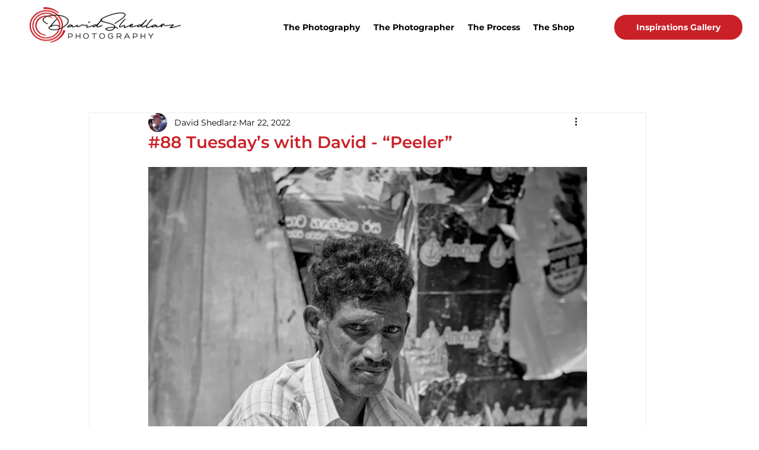

--- FILE ---
content_type: text/css; charset=utf-8
request_url: https://www.davidshedlarz.com/_serverless/pro-gallery-css-v4-server/layoutCss?ver=2&id=784g4-not-scoped&items=3427_626_470%7C3430_618_464&container=1527.6875_740_365.25_720&options=gallerySizeType:px%7CenableInfiniteScroll:true%7CtitlePlacement:SHOW_ON_HOVER%7CgridStyle:1%7CimageMargin:5%7CgalleryLayout:2%7CisVertical:true%7CnumberOfImagesPerRow:2%7CgallerySizePx:300%7CcubeRatio:1.3333333333333333%7CcubeType:fill%7CgalleryThumbnailsAlignment:none
body_size: -224
content:
#pro-gallery-784g4-not-scoped [data-hook="item-container"][data-idx="0"].gallery-item-container{opacity: 1 !important;display: block !important;transition: opacity .2s ease !important;top: 0px !important;left: 0px !important;right: auto !important;height: 275px !important;width: 368px !important;} #pro-gallery-784g4-not-scoped [data-hook="item-container"][data-idx="0"] .gallery-item-common-info-outer{height: 100% !important;} #pro-gallery-784g4-not-scoped [data-hook="item-container"][data-idx="0"] .gallery-item-common-info{height: 100% !important;width: 100% !important;} #pro-gallery-784g4-not-scoped [data-hook="item-container"][data-idx="0"] .gallery-item-wrapper{width: 368px !important;height: 275px !important;margin: 0 !important;} #pro-gallery-784g4-not-scoped [data-hook="item-container"][data-idx="0"] .gallery-item-content{width: 368px !important;height: 275px !important;margin: 0px 0px !important;opacity: 1 !important;} #pro-gallery-784g4-not-scoped [data-hook="item-container"][data-idx="0"] .gallery-item-hover{width: 368px !important;height: 275px !important;opacity: 1 !important;} #pro-gallery-784g4-not-scoped [data-hook="item-container"][data-idx="0"] .item-hover-flex-container{width: 368px !important;height: 275px !important;margin: 0px 0px !important;opacity: 1 !important;} #pro-gallery-784g4-not-scoped [data-hook="item-container"][data-idx="0"] .gallery-item-wrapper img{width: 100% !important;height: 100% !important;opacity: 1 !important;} #pro-gallery-784g4-not-scoped [data-hook="item-container"][data-idx="1"].gallery-item-container{opacity: 1 !important;display: block !important;transition: opacity .2s ease !important;top: 0px !important;left: 373px !important;right: auto !important;height: 275px !important;width: 367px !important;} #pro-gallery-784g4-not-scoped [data-hook="item-container"][data-idx="1"] .gallery-item-common-info-outer{height: 100% !important;} #pro-gallery-784g4-not-scoped [data-hook="item-container"][data-idx="1"] .gallery-item-common-info{height: 100% !important;width: 100% !important;} #pro-gallery-784g4-not-scoped [data-hook="item-container"][data-idx="1"] .gallery-item-wrapper{width: 367px !important;height: 275px !important;margin: 0 !important;} #pro-gallery-784g4-not-scoped [data-hook="item-container"][data-idx="1"] .gallery-item-content{width: 367px !important;height: 275px !important;margin: 0px 0px !important;opacity: 1 !important;} #pro-gallery-784g4-not-scoped [data-hook="item-container"][data-idx="1"] .gallery-item-hover{width: 367px !important;height: 275px !important;opacity: 1 !important;} #pro-gallery-784g4-not-scoped [data-hook="item-container"][data-idx="1"] .item-hover-flex-container{width: 367px !important;height: 275px !important;margin: 0px 0px !important;opacity: 1 !important;} #pro-gallery-784g4-not-scoped [data-hook="item-container"][data-idx="1"] .gallery-item-wrapper img{width: 100% !important;height: 100% !important;opacity: 1 !important;} #pro-gallery-784g4-not-scoped .pro-gallery-prerender{height:275.25px !important;}#pro-gallery-784g4-not-scoped {height:275.25px !important; width:740px !important;}#pro-gallery-784g4-not-scoped .pro-gallery-margin-container {height:275.25px !important;}#pro-gallery-784g4-not-scoped .pro-gallery {height:275.25px !important; width:740px !important;}#pro-gallery-784g4-not-scoped .pro-gallery-parent-container {height:275.25px !important; width:745px !important;}